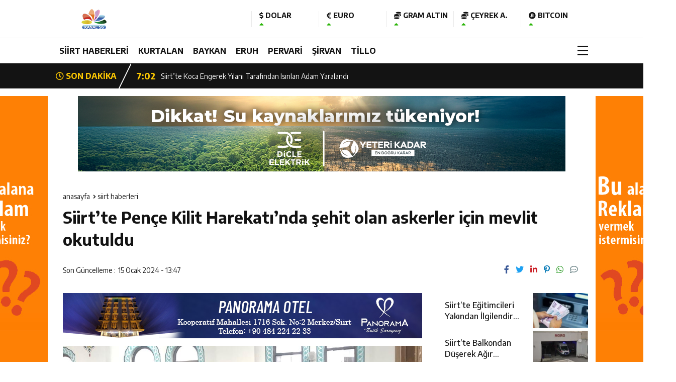

--- FILE ---
content_type: text/html; charset=UTF-8
request_url: https://kanal56.net/siirtte-pence-kilit-harekatinda-sehit-olan-askerler-icin-mevlit-okutuldu/
body_size: 17932
content:
<!DOCTYPE html>
<html lang="tr">
<head>
<meta charset="utf-8">

<meta name="viewport" content="width=device-width, initial-scale=1.0, maximum-scale=1.0, user-scalable=0" />
<link rel="shortcut icon" href="https://kanal56.net/wp-content/themes/Yeni-WinRAR-ZIP-arsivi/images/favicon.ico" />

<link rel="stylesheet" type="text/css" href="https://kanal56.net/wp-content/themes/Yeni-WinRAR-ZIP-arsivi/style.css"/>
<link rel="stylesheet" type="text/css" href="https://kanal56.net/wp-content/themes/Yeni-WinRAR-ZIP-arsivi/css/fontawesome.css"/>
<link rel="stylesheet" type="text/css" href="https://kanal56.net/wp-content/themes/Yeni-WinRAR-ZIP-arsivi/css/swiper.min.css"/>

<script src="https://kanal56.net/wp-content/themes/Yeni-WinRAR-ZIP-arsivi/js/jquery-3.5.1.min.js"></script>
<script src="https://kanal56.net/wp-content/themes/Yeni-WinRAR-ZIP-arsivi/js/swiper.min.js"></script>

<link rel="preconnect" href="https://fonts.googleapis.com">
<link rel="preconnect" href="https://fonts.gstatic.com" crossorigin>
<link href="https://fonts.googleapis.com/css2?family=Encode+Sans:wght@300;400;500;700&display=swap" rel="stylesheet"/>

<!-- Google tag (gtag.js) -->
<script async src="https://www.googletagmanager.com/gtag/js?id=G-89MEP7FX7Z"></script>
<script>
  window.dataLayer = window.dataLayer || [];
  function gtag(){dataLayer.push(arguments);}
  gtag('js', new Date());

  gtag('config', 'G-89MEP7FX7Z');
</script>


<meta name='robots' content='index, follow, max-image-preview:large, max-snippet:-1, max-video-preview:-1' />

	<!-- This site is optimized with the Yoast SEO plugin v26.7 - https://yoast.com/wordpress/plugins/seo/ -->
	<title>Siirt’te Pençe Kilit Harekatı&#039;nda şehit olan askerler için mevlit okutuldu - Kanal 56 TV</title>
	<link rel="canonical" href="https://kanal56.net/siirtte-pence-kilit-harekatinda-sehit-olan-askerler-icin-mevlit-okutuldu/" />
	<meta property="og:locale" content="tr_TR" />
	<meta property="og:type" content="article" />
	<meta property="og:title" content="Siirt’te Pençe Kilit Harekatı&#039;nda şehit olan askerler için mevlit okutuldu - Kanal 56 TV" />
	<meta property="og:description" content="Siirt’te Anadolu Güvenlik Korucuları Federasyonu tarafından Hacı Fethi Serin Cami&#8217;de Pençe Kilit Harekatında şehit düşen Mehmetçikler için düzenlenen mevlit programında, Kur&#8217;an-ı Kerim okundu, şehitler için dua edildi. Mevlidi Şerif öncesi 15 Temmuz Demokrasi meydanına açıklama yapan Anadolu Güvenlik Korucuları Federasyonu Başkanı İsmail Şehitoğlu “Milletimizin başı sağ olsun. Pençe-Kilit Harekatı bölgesinde şehit düşen vatan evlatlarının ailelerine selam [&hellip;]" />
	<meta property="og:url" content="https://kanal56.net/siirtte-pence-kilit-harekatinda-sehit-olan-askerler-icin-mevlit-okutuldu/" />
	<meta property="og:site_name" content="Kanal 56 TV" />
	<meta property="article:published_time" content="2024-01-15T13:47:18+00:00" />
	<meta property="article:modified_time" content="2024-01-15T16:10:19+00:00" />
	<meta property="og:image" content="https://kanal56.net/wp-content/uploads/2024/01/2d9e51ce-335d-40fe-86bf-c4e40047683a.jpeg" />
	<meta property="og:image:width" content="1024" />
	<meta property="og:image:height" content="768" />
	<meta property="og:image:type" content="image/jpeg" />
	<meta name="author" content="yonetici" />
	<meta name="twitter:card" content="summary_large_image" />
	<meta name="twitter:creator" content="@kanal_56" />
	<meta name="twitter:site" content="@kanal_56" />
	<meta name="twitter:label1" content="Yazan:" />
	<meta name="twitter:data1" content="yonetici" />
	<meta name="twitter:label2" content="Tahmini okuma süresi" />
	<meta name="twitter:data2" content="3 dakika" />
	<script type="application/ld+json" class="yoast-schema-graph">{"@context":"https://schema.org","@graph":[{"@type":"Article","@id":"https://kanal56.net/siirtte-pence-kilit-harekatinda-sehit-olan-askerler-icin-mevlit-okutuldu/#article","isPartOf":{"@id":"https://kanal56.net/siirtte-pence-kilit-harekatinda-sehit-olan-askerler-icin-mevlit-okutuldu/"},"author":{"name":"yonetici","@id":"https://kanal56.net/#/schema/person/ffe370bfe77be5677e6ebfc2c55fce89"},"headline":"Siirt’te Pençe Kilit Harekatı&#8217;nda şehit olan askerler için mevlit okutuldu","datePublished":"2024-01-15T13:47:18+00:00","dateModified":"2024-01-15T16:10:19+00:00","mainEntityOfPage":{"@id":"https://kanal56.net/siirtte-pence-kilit-harekatinda-sehit-olan-askerler-icin-mevlit-okutuldu/"},"wordCount":590,"commentCount":0,"publisher":{"@id":"https://kanal56.net/#organization"},"image":{"@id":"https://kanal56.net/siirtte-pence-kilit-harekatinda-sehit-olan-askerler-icin-mevlit-okutuldu/#primaryimage"},"thumbnailUrl":"https://kanal56.net/wp-content/uploads/2024/01/2d9e51ce-335d-40fe-86bf-c4e40047683a.jpeg","articleSection":["SİİRT HABERLERİ"],"inLanguage":"tr","potentialAction":[{"@type":"CommentAction","name":"Comment","target":["https://kanal56.net/siirtte-pence-kilit-harekatinda-sehit-olan-askerler-icin-mevlit-okutuldu/#respond"]}]},{"@type":"WebPage","@id":"https://kanal56.net/siirtte-pence-kilit-harekatinda-sehit-olan-askerler-icin-mevlit-okutuldu/","url":"https://kanal56.net/siirtte-pence-kilit-harekatinda-sehit-olan-askerler-icin-mevlit-okutuldu/","name":"Siirt’te Pençe Kilit Harekatı'nda şehit olan askerler için mevlit okutuldu - Kanal 56 TV","isPartOf":{"@id":"https://kanal56.net/#website"},"primaryImageOfPage":{"@id":"https://kanal56.net/siirtte-pence-kilit-harekatinda-sehit-olan-askerler-icin-mevlit-okutuldu/#primaryimage"},"image":{"@id":"https://kanal56.net/siirtte-pence-kilit-harekatinda-sehit-olan-askerler-icin-mevlit-okutuldu/#primaryimage"},"thumbnailUrl":"https://kanal56.net/wp-content/uploads/2024/01/2d9e51ce-335d-40fe-86bf-c4e40047683a.jpeg","datePublished":"2024-01-15T13:47:18+00:00","dateModified":"2024-01-15T16:10:19+00:00","breadcrumb":{"@id":"https://kanal56.net/siirtte-pence-kilit-harekatinda-sehit-olan-askerler-icin-mevlit-okutuldu/#breadcrumb"},"inLanguage":"tr","potentialAction":[{"@type":"ReadAction","target":["https://kanal56.net/siirtte-pence-kilit-harekatinda-sehit-olan-askerler-icin-mevlit-okutuldu/"]}]},{"@type":"ImageObject","inLanguage":"tr","@id":"https://kanal56.net/siirtte-pence-kilit-harekatinda-sehit-olan-askerler-icin-mevlit-okutuldu/#primaryimage","url":"https://kanal56.net/wp-content/uploads/2024/01/2d9e51ce-335d-40fe-86bf-c4e40047683a.jpeg","contentUrl":"https://kanal56.net/wp-content/uploads/2024/01/2d9e51ce-335d-40fe-86bf-c4e40047683a.jpeg","width":1024,"height":768},{"@type":"BreadcrumbList","@id":"https://kanal56.net/siirtte-pence-kilit-harekatinda-sehit-olan-askerler-icin-mevlit-okutuldu/#breadcrumb","itemListElement":[{"@type":"ListItem","position":1,"name":"Anasayfa","item":"https://kanal56.net/"},{"@type":"ListItem","position":2,"name":"Siirt’te Pençe Kilit Harekatı&#8217;nda şehit olan askerler için mevlit okutuldu"}]},{"@type":"WebSite","@id":"https://kanal56.net/#website","url":"https://kanal56.net/","name":"Kanal 56 TV - Siirt'in İlk Haber Kanalı Sondakika Siirt Gelişmeleri","description":"Siirt&#039;in Haber Kanalı","publisher":{"@id":"https://kanal56.net/#organization"},"alternateName":"Kanal 56 TV - Siirt Haberleri ve Sondakika Gelişmeleri","potentialAction":[{"@type":"SearchAction","target":{"@type":"EntryPoint","urlTemplate":"https://kanal56.net/?s={search_term_string}"},"query-input":{"@type":"PropertyValueSpecification","valueRequired":true,"valueName":"search_term_string"}}],"inLanguage":"tr"},{"@type":"Organization","@id":"https://kanal56.net/#organization","name":"Kanal 56 TV - Siirt'in İlk Haber Kanalı Sondakika Siirt Gelişmeleri","alternateName":"Haber 56","url":"https://kanal56.net/","logo":{"@type":"ImageObject","inLanguage":"tr","@id":"https://kanal56.net/#/schema/logo/image/","url":"https://kanal56.net/wp-content/uploads/2023/02/icon-kanal56.webp","contentUrl":"https://kanal56.net/wp-content/uploads/2023/02/icon-kanal56.webp","width":512,"height":512,"caption":"Kanal 56 TV - Siirt'in İlk Haber Kanalı Sondakika Siirt Gelişmeleri"},"image":{"@id":"https://kanal56.net/#/schema/logo/image/"},"sameAs":["https://x.com/kanal_56","https://www.instagram.com/kanal56"]},{"@type":"Person","@id":"https://kanal56.net/#/schema/person/ffe370bfe77be5677e6ebfc2c55fce89","name":"yonetici","image":{"@type":"ImageObject","inLanguage":"tr","@id":"https://kanal56.net/#/schema/person/image/","url":"https://secure.gravatar.com/avatar/6c869c862f981ed0c8bdf85a44078e3f4ead5d53fe8f7e2a052c6038ea16f999?s=96&d=mm&r=g","contentUrl":"https://secure.gravatar.com/avatar/6c869c862f981ed0c8bdf85a44078e3f4ead5d53fe8f7e2a052c6038ea16f999?s=96&d=mm&r=g","caption":"yonetici"},"sameAs":["https://kanal56.net/"],"url":"https://kanal56.net/author/yonetici/"}]}</script>
	<!-- / Yoast SEO plugin. -->


<link rel='dns-prefetch' href='//www.googletagmanager.com' />
<link rel="alternate" type="application/rss+xml" title="Kanal 56 TV &raquo; Siirt’te Pençe Kilit Harekatı&#8217;nda şehit olan askerler için mevlit okutuldu yorum akışı" href="https://kanal56.net/siirtte-pence-kilit-harekatinda-sehit-olan-askerler-icin-mevlit-okutuldu/feed/" />
<link rel="alternate" title="oEmbed (JSON)" type="application/json+oembed" href="https://kanal56.net/wp-json/oembed/1.0/embed?url=https%3A%2F%2Fkanal56.net%2Fsiirtte-pence-kilit-harekatinda-sehit-olan-askerler-icin-mevlit-okutuldu%2F" />
<link rel="alternate" title="oEmbed (XML)" type="text/xml+oembed" href="https://kanal56.net/wp-json/oembed/1.0/embed?url=https%3A%2F%2Fkanal56.net%2Fsiirtte-pence-kilit-harekatinda-sehit-olan-askerler-icin-mevlit-okutuldu%2F&#038;format=xml" />
<style id='wp-img-auto-sizes-contain-inline-css' type='text/css'>
img:is([sizes=auto i],[sizes^="auto," i]){contain-intrinsic-size:3000px 1500px}
/*# sourceURL=wp-img-auto-sizes-contain-inline-css */
</style>
<style id='wp-emoji-styles-inline-css' type='text/css'>

	img.wp-smiley, img.emoji {
		display: inline !important;
		border: none !important;
		box-shadow: none !important;
		height: 1em !important;
		width: 1em !important;
		margin: 0 0.07em !important;
		vertical-align: -0.1em !important;
		background: none !important;
		padding: 0 !important;
	}
/*# sourceURL=wp-emoji-styles-inline-css */
</style>
<link rel='stylesheet' id='wp-block-library-css' href='https://kanal56.net/wp-includes/css/dist/block-library/style.min.css?ver=6.9' type='text/css' media='all' />
<style id='classic-theme-styles-inline-css' type='text/css'>
/*! This file is auto-generated */
.wp-block-button__link{color:#fff;background-color:#32373c;border-radius:9999px;box-shadow:none;text-decoration:none;padding:calc(.667em + 2px) calc(1.333em + 2px);font-size:1.125em}.wp-block-file__button{background:#32373c;color:#fff;text-decoration:none}
/*# sourceURL=/wp-includes/css/classic-themes.min.css */
</style>
<style id='global-styles-inline-css' type='text/css'>
:root{--wp--preset--aspect-ratio--square: 1;--wp--preset--aspect-ratio--4-3: 4/3;--wp--preset--aspect-ratio--3-4: 3/4;--wp--preset--aspect-ratio--3-2: 3/2;--wp--preset--aspect-ratio--2-3: 2/3;--wp--preset--aspect-ratio--16-9: 16/9;--wp--preset--aspect-ratio--9-16: 9/16;--wp--preset--color--black: #000000;--wp--preset--color--cyan-bluish-gray: #abb8c3;--wp--preset--color--white: #ffffff;--wp--preset--color--pale-pink: #f78da7;--wp--preset--color--vivid-red: #cf2e2e;--wp--preset--color--luminous-vivid-orange: #ff6900;--wp--preset--color--luminous-vivid-amber: #fcb900;--wp--preset--color--light-green-cyan: #7bdcb5;--wp--preset--color--vivid-green-cyan: #00d084;--wp--preset--color--pale-cyan-blue: #8ed1fc;--wp--preset--color--vivid-cyan-blue: #0693e3;--wp--preset--color--vivid-purple: #9b51e0;--wp--preset--gradient--vivid-cyan-blue-to-vivid-purple: linear-gradient(135deg,rgb(6,147,227) 0%,rgb(155,81,224) 100%);--wp--preset--gradient--light-green-cyan-to-vivid-green-cyan: linear-gradient(135deg,rgb(122,220,180) 0%,rgb(0,208,130) 100%);--wp--preset--gradient--luminous-vivid-amber-to-luminous-vivid-orange: linear-gradient(135deg,rgb(252,185,0) 0%,rgb(255,105,0) 100%);--wp--preset--gradient--luminous-vivid-orange-to-vivid-red: linear-gradient(135deg,rgb(255,105,0) 0%,rgb(207,46,46) 100%);--wp--preset--gradient--very-light-gray-to-cyan-bluish-gray: linear-gradient(135deg,rgb(238,238,238) 0%,rgb(169,184,195) 100%);--wp--preset--gradient--cool-to-warm-spectrum: linear-gradient(135deg,rgb(74,234,220) 0%,rgb(151,120,209) 20%,rgb(207,42,186) 40%,rgb(238,44,130) 60%,rgb(251,105,98) 80%,rgb(254,248,76) 100%);--wp--preset--gradient--blush-light-purple: linear-gradient(135deg,rgb(255,206,236) 0%,rgb(152,150,240) 100%);--wp--preset--gradient--blush-bordeaux: linear-gradient(135deg,rgb(254,205,165) 0%,rgb(254,45,45) 50%,rgb(107,0,62) 100%);--wp--preset--gradient--luminous-dusk: linear-gradient(135deg,rgb(255,203,112) 0%,rgb(199,81,192) 50%,rgb(65,88,208) 100%);--wp--preset--gradient--pale-ocean: linear-gradient(135deg,rgb(255,245,203) 0%,rgb(182,227,212) 50%,rgb(51,167,181) 100%);--wp--preset--gradient--electric-grass: linear-gradient(135deg,rgb(202,248,128) 0%,rgb(113,206,126) 100%);--wp--preset--gradient--midnight: linear-gradient(135deg,rgb(2,3,129) 0%,rgb(40,116,252) 100%);--wp--preset--font-size--small: 13px;--wp--preset--font-size--medium: 20px;--wp--preset--font-size--large: 36px;--wp--preset--font-size--x-large: 42px;--wp--preset--spacing--20: 0.44rem;--wp--preset--spacing--30: 0.67rem;--wp--preset--spacing--40: 1rem;--wp--preset--spacing--50: 1.5rem;--wp--preset--spacing--60: 2.25rem;--wp--preset--spacing--70: 3.38rem;--wp--preset--spacing--80: 5.06rem;--wp--preset--shadow--natural: 6px 6px 9px rgba(0, 0, 0, 0.2);--wp--preset--shadow--deep: 12px 12px 50px rgba(0, 0, 0, 0.4);--wp--preset--shadow--sharp: 6px 6px 0px rgba(0, 0, 0, 0.2);--wp--preset--shadow--outlined: 6px 6px 0px -3px rgb(255, 255, 255), 6px 6px rgb(0, 0, 0);--wp--preset--shadow--crisp: 6px 6px 0px rgb(0, 0, 0);}:where(.is-layout-flex){gap: 0.5em;}:where(.is-layout-grid){gap: 0.5em;}body .is-layout-flex{display: flex;}.is-layout-flex{flex-wrap: wrap;align-items: center;}.is-layout-flex > :is(*, div){margin: 0;}body .is-layout-grid{display: grid;}.is-layout-grid > :is(*, div){margin: 0;}:where(.wp-block-columns.is-layout-flex){gap: 2em;}:where(.wp-block-columns.is-layout-grid){gap: 2em;}:where(.wp-block-post-template.is-layout-flex){gap: 1.25em;}:where(.wp-block-post-template.is-layout-grid){gap: 1.25em;}.has-black-color{color: var(--wp--preset--color--black) !important;}.has-cyan-bluish-gray-color{color: var(--wp--preset--color--cyan-bluish-gray) !important;}.has-white-color{color: var(--wp--preset--color--white) !important;}.has-pale-pink-color{color: var(--wp--preset--color--pale-pink) !important;}.has-vivid-red-color{color: var(--wp--preset--color--vivid-red) !important;}.has-luminous-vivid-orange-color{color: var(--wp--preset--color--luminous-vivid-orange) !important;}.has-luminous-vivid-amber-color{color: var(--wp--preset--color--luminous-vivid-amber) !important;}.has-light-green-cyan-color{color: var(--wp--preset--color--light-green-cyan) !important;}.has-vivid-green-cyan-color{color: var(--wp--preset--color--vivid-green-cyan) !important;}.has-pale-cyan-blue-color{color: var(--wp--preset--color--pale-cyan-blue) !important;}.has-vivid-cyan-blue-color{color: var(--wp--preset--color--vivid-cyan-blue) !important;}.has-vivid-purple-color{color: var(--wp--preset--color--vivid-purple) !important;}.has-black-background-color{background-color: var(--wp--preset--color--black) !important;}.has-cyan-bluish-gray-background-color{background-color: var(--wp--preset--color--cyan-bluish-gray) !important;}.has-white-background-color{background-color: var(--wp--preset--color--white) !important;}.has-pale-pink-background-color{background-color: var(--wp--preset--color--pale-pink) !important;}.has-vivid-red-background-color{background-color: var(--wp--preset--color--vivid-red) !important;}.has-luminous-vivid-orange-background-color{background-color: var(--wp--preset--color--luminous-vivid-orange) !important;}.has-luminous-vivid-amber-background-color{background-color: var(--wp--preset--color--luminous-vivid-amber) !important;}.has-light-green-cyan-background-color{background-color: var(--wp--preset--color--light-green-cyan) !important;}.has-vivid-green-cyan-background-color{background-color: var(--wp--preset--color--vivid-green-cyan) !important;}.has-pale-cyan-blue-background-color{background-color: var(--wp--preset--color--pale-cyan-blue) !important;}.has-vivid-cyan-blue-background-color{background-color: var(--wp--preset--color--vivid-cyan-blue) !important;}.has-vivid-purple-background-color{background-color: var(--wp--preset--color--vivid-purple) !important;}.has-black-border-color{border-color: var(--wp--preset--color--black) !important;}.has-cyan-bluish-gray-border-color{border-color: var(--wp--preset--color--cyan-bluish-gray) !important;}.has-white-border-color{border-color: var(--wp--preset--color--white) !important;}.has-pale-pink-border-color{border-color: var(--wp--preset--color--pale-pink) !important;}.has-vivid-red-border-color{border-color: var(--wp--preset--color--vivid-red) !important;}.has-luminous-vivid-orange-border-color{border-color: var(--wp--preset--color--luminous-vivid-orange) !important;}.has-luminous-vivid-amber-border-color{border-color: var(--wp--preset--color--luminous-vivid-amber) !important;}.has-light-green-cyan-border-color{border-color: var(--wp--preset--color--light-green-cyan) !important;}.has-vivid-green-cyan-border-color{border-color: var(--wp--preset--color--vivid-green-cyan) !important;}.has-pale-cyan-blue-border-color{border-color: var(--wp--preset--color--pale-cyan-blue) !important;}.has-vivid-cyan-blue-border-color{border-color: var(--wp--preset--color--vivid-cyan-blue) !important;}.has-vivid-purple-border-color{border-color: var(--wp--preset--color--vivid-purple) !important;}.has-vivid-cyan-blue-to-vivid-purple-gradient-background{background: var(--wp--preset--gradient--vivid-cyan-blue-to-vivid-purple) !important;}.has-light-green-cyan-to-vivid-green-cyan-gradient-background{background: var(--wp--preset--gradient--light-green-cyan-to-vivid-green-cyan) !important;}.has-luminous-vivid-amber-to-luminous-vivid-orange-gradient-background{background: var(--wp--preset--gradient--luminous-vivid-amber-to-luminous-vivid-orange) !important;}.has-luminous-vivid-orange-to-vivid-red-gradient-background{background: var(--wp--preset--gradient--luminous-vivid-orange-to-vivid-red) !important;}.has-very-light-gray-to-cyan-bluish-gray-gradient-background{background: var(--wp--preset--gradient--very-light-gray-to-cyan-bluish-gray) !important;}.has-cool-to-warm-spectrum-gradient-background{background: var(--wp--preset--gradient--cool-to-warm-spectrum) !important;}.has-blush-light-purple-gradient-background{background: var(--wp--preset--gradient--blush-light-purple) !important;}.has-blush-bordeaux-gradient-background{background: var(--wp--preset--gradient--blush-bordeaux) !important;}.has-luminous-dusk-gradient-background{background: var(--wp--preset--gradient--luminous-dusk) !important;}.has-pale-ocean-gradient-background{background: var(--wp--preset--gradient--pale-ocean) !important;}.has-electric-grass-gradient-background{background: var(--wp--preset--gradient--electric-grass) !important;}.has-midnight-gradient-background{background: var(--wp--preset--gradient--midnight) !important;}.has-small-font-size{font-size: var(--wp--preset--font-size--small) !important;}.has-medium-font-size{font-size: var(--wp--preset--font-size--medium) !important;}.has-large-font-size{font-size: var(--wp--preset--font-size--large) !important;}.has-x-large-font-size{font-size: var(--wp--preset--font-size--x-large) !important;}
:where(.wp-block-post-template.is-layout-flex){gap: 1.25em;}:where(.wp-block-post-template.is-layout-grid){gap: 1.25em;}
:where(.wp-block-term-template.is-layout-flex){gap: 1.25em;}:where(.wp-block-term-template.is-layout-grid){gap: 1.25em;}
:where(.wp-block-columns.is-layout-flex){gap: 2em;}:where(.wp-block-columns.is-layout-grid){gap: 2em;}
:root :where(.wp-block-pullquote){font-size: 1.5em;line-height: 1.6;}
/*# sourceURL=global-styles-inline-css */
</style>
<link rel='stylesheet' id='wp-polls-css' href='https://kanal56.net/wp-content/plugins/wp-polls/polls-css.css?ver=2.77.3' type='text/css' media='all' />
<style id='wp-polls-inline-css' type='text/css'>
.wp-polls .pollbar {
	margin: 1px;
	font-size: 6px;
	line-height: 8px;
	height: 8px;
	background-image: url('https://kanal56.net/wp-content/plugins/wp-polls/images/default/pollbg.gif');
	border: 1px solid #c8c8c8;
}

/*# sourceURL=wp-polls-inline-css */
</style>
<link rel='stylesheet' id='ppress-frontend-css' href='https://kanal56.net/wp-content/plugins/wp-user-avatar/assets/css/frontend.min.css?ver=4.16.8' type='text/css' media='all' />
<link rel='stylesheet' id='ppress-flatpickr-css' href='https://kanal56.net/wp-content/plugins/wp-user-avatar/assets/flatpickr/flatpickr.min.css?ver=4.16.8' type='text/css' media='all' />
<link rel='stylesheet' id='ppress-select2-css' href='https://kanal56.net/wp-content/plugins/wp-user-avatar/assets/select2/select2.min.css?ver=6.9' type='text/css' media='all' />
<script type="text/javascript" src="https://kanal56.net/wp-includes/js/jquery/jquery.min.js?ver=3.7.1" id="jquery-core-js"></script>
<script type="text/javascript" src="https://kanal56.net/wp-includes/js/jquery/jquery-migrate.min.js?ver=3.4.1" id="jquery-migrate-js"></script>
<script type="text/javascript" src="https://kanal56.net/wp-content/plugins/wp-user-avatar/assets/flatpickr/flatpickr.min.js?ver=4.16.8" id="ppress-flatpickr-js"></script>
<script type="text/javascript" src="https://kanal56.net/wp-content/plugins/wp-user-avatar/assets/select2/select2.min.js?ver=4.16.8" id="ppress-select2-js"></script>
<link rel="https://api.w.org/" href="https://kanal56.net/wp-json/" /><link rel="alternate" title="JSON" type="application/json" href="https://kanal56.net/wp-json/wp/v2/posts/91012" /><link rel="EditURI" type="application/rsd+xml" title="RSD" href="https://kanal56.net/xmlrpc.php?rsd" />
<meta name="generator" content="WordPress 6.9" />
<link rel='shortlink' href='https://kanal56.net/?p=91012' />
<meta name="generator" content="Site Kit by Google 1.168.0" /><meta name="generator" content="Elementor 3.34.1; features: additional_custom_breakpoints; settings: css_print_method-external, google_font-enabled, font_display-swap">
			<style>
				.e-con.e-parent:nth-of-type(n+4):not(.e-lazyloaded):not(.e-no-lazyload),
				.e-con.e-parent:nth-of-type(n+4):not(.e-lazyloaded):not(.e-no-lazyload) * {
					background-image: none !important;
				}
				@media screen and (max-height: 1024px) {
					.e-con.e-parent:nth-of-type(n+3):not(.e-lazyloaded):not(.e-no-lazyload),
					.e-con.e-parent:nth-of-type(n+3):not(.e-lazyloaded):not(.e-no-lazyload) * {
						background-image: none !important;
					}
				}
				@media screen and (max-height: 640px) {
					.e-con.e-parent:nth-of-type(n+2):not(.e-lazyloaded):not(.e-no-lazyload),
					.e-con.e-parent:nth-of-type(n+2):not(.e-lazyloaded):not(.e-no-lazyload) * {
						background-image: none !important;
					}
				}
			</style>
			<link rel="icon" href="https://kanal56.net/wp-content/uploads/2023/02/cropped-icon-kanal56-32x32.webp" sizes="32x32" />
<link rel="icon" href="https://kanal56.net/wp-content/uploads/2023/02/cropped-icon-kanal56-192x192.webp" sizes="192x192" />
<link rel="apple-touch-icon" href="https://kanal56.net/wp-content/uploads/2023/02/cropped-icon-kanal56-180x180.webp" />
<meta name="msapplication-TileImage" content="https://kanal56.net/wp-content/uploads/2023/02/cropped-icon-kanal56-270x270.webp" />

<meta property="og:url" content="https://kanal56.net/siirtte-pence-kilit-harekatinda-sehit-olan-askerler-icin-mevlit-okutuldu/" />
<meta property="og:title" content="Siirt’te Pençe Kilit Harekatı&#8217;nda şehit olan askerler için mevlit okutuldu" />
<meta property="og:description" content="Siirt’te Anadolu Güvenlik Korucuları Federasyonu tarafından Hacı Fethi Serin Cami&#8217;de Pençe Kilit Harekatında şehit düşen Mehmetçikler için düzenlenen mevlit programında, Kur&#8217;an-ı Kerim okundu, şehitler için dua edildi. Mevlidi Şerif öncesi 15 Temmuz Demokrasi meydanına açıklama yapan Anadolu Güvenlik Korucuları Federasyonu Başkanı İsmail Şehitoğlu “Milletimizin başı sağ olsun. Pençe-Kilit Harekatı bölgesinde şehit düşen vatan evlatlarının ailelerine selam [&hellip;]" />
<meta property="og:image:type" content="image/jpeg" />
<meta property="og:image" content="https://kanal56.net/wp-content/uploads/2024/01/2d9e51ce-335d-40fe-86bf-c4e40047683a.jpeg" />
<meta property="og:image:secure_url" content="https://kanal56.net/wp-content/uploads/2024/01/2d9e51ce-335d-40fe-86bf-c4e40047683a.jpeg" />
<meta property="og:image:width" content="760" />
<meta property="og:image:height" content="405" />
<meta property="og:image:alt" content="Siirt’te Pençe Kilit Harekatı&#8217;nda şehit olan askerler için mevlit okutuldu" />
<meta name="twitter:card" content="summary_large_image" />
<meta name="twitter:title" content="Siirt’te Pençe Kilit Harekatı&#8217;nda şehit olan askerler için mevlit okutuldu" />
<meta name="twitter:description" content="Siirt’te Anadolu Güvenlik Korucuları Federasyonu tarafından Hacı Fethi Serin Cami&#8217;de Pençe Kilit Harekatında şehit düşen Mehmetçikler için düzenlenen mevlit programında, Kur&#8217;an-ı Kerim okundu, şehitler için dua edildi. Mevlidi Şerif öncesi 15 Temmuz Demokrasi meydanına açıklama yapan Anadolu Güvenlik Korucuları Federasyonu Başkanı İsmail Şehitoğlu “Milletimizin başı sağ olsun. Pençe-Kilit Harekatı bölgesinde şehit düşen vatan evlatlarının ailelerine selam [&hellip;]" />
<meta name="twitter:url" content="https://kanal56.net/siirtte-pence-kilit-harekatinda-sehit-olan-askerler-icin-mevlit-okutuldu/" />
<meta name="twitter:image" content="https://kanal56.net/wp-content/uploads/2024/01/2d9e51ce-335d-40fe-86bf-c4e40047683a.jpeg" />

<script>var varsayilanSehir = "siirt";</script>
</head>
<body>


<div class="reklamCerceve">
<div id="sagdasabit"><img src="https://kanal56.net/wp-content/uploads/2023/02/bu-alana-reklam-verebilirsiniz.jpg" alt="reklam" width="160" height="600" /></div>
<div id="soldasabit"><img src="https://kanal56.net/wp-content/uploads/2023/02/bu-alana-reklam-verebilirsiniz.jpg" alt="reklam" width="160" height="600" /></div>
</div>

<header>

<div class="logoAlani">
<div class="siteyiOrtala">

<div class="logoSolu">
<div class="mobilll-menu">
<input id="mobilll__toggle" type="checkbox" />
<label class="mobilll__btn" for="mobilll__toggle">
<span></span>
</label>
<ul class="mobilll__box">
<div class="scrollbar" id="style-1">
<div class="force-overflow">

<div class="menuMobill">
<strong>KATEGORİLER</strong>
<div class="menu-footer-kategori-container"><ul><li id="menu-item-81374" class="menu-item menu-item-type-taxonomy menu-item-object-category current-post-ancestor current-menu-parent current-post-parent menu-item-81374"><a href="https://kanal56.net/category/siirt-haberleri/">SİİRT HABERLERİ</a></li>
<li id="menu-item-81377" class="menu-item menu-item-type-taxonomy menu-item-object-category menu-item-81377"><a href="https://kanal56.net/category/kurtalan-haberleri/">KURTALAN</a></li>
<li id="menu-item-81375" class="menu-item menu-item-type-taxonomy menu-item-object-category menu-item-81375"><a href="https://kanal56.net/category/baykan-haberleri/">BAYKAN</a></li>
<li id="menu-item-81376" class="menu-item menu-item-type-taxonomy menu-item-object-category menu-item-81376"><a href="https://kanal56.net/category/eruh-haberleri/">ERUH</a></li>
<li id="menu-item-81378" class="menu-item menu-item-type-taxonomy menu-item-object-category menu-item-81378"><a href="https://kanal56.net/category/pervari-haberleri/">PERVARİ</a></li>
<li id="menu-item-81379" class="menu-item menu-item-type-taxonomy menu-item-object-category menu-item-81379"><a href="https://kanal56.net/category/sirvan-haberleri/">ŞİRVAN</a></li>
<li id="menu-item-81380" class="menu-item menu-item-type-taxonomy menu-item-object-category menu-item-81380"><a href="https://kanal56.net/category/tillo-haberleri/">TİLLO</a></li>
</ul></div></div>

</div>
</div>
</ul>
</div>
</div>

<div class="logo">
<a href="https://kanal56.net" title="Siirt’te Pençe Kilit Harekatı&#039;nda şehit olan askerler için mevlit okutuldu - Kanal 56 TVKanal 56 TV">
<img src="https://kanal56.net/wp-content/uploads/2023/02/siirt-kanal-56-tv.png" title="Siirt’te Pençe Kilit Harekatı&#039;nda şehit olan askerler için mevlit okutuldu - Kanal 56 TVKanal 56 TV" width="153" height="45"/>
</a>
</div>

<div class="logoSagi">
<a href="#search" title="Arama Yap"><i class="fa fa-search"></i></a>
</div>

<div id="search">
<span class="close"><i class="fas fa-times"></i></span>
<form role="search" id="searchform" action="https://kanal56.net/" method="get">
<input value="" name="s" type="text" placeholder="haber ara..."/>
</form>
</div>


<div class="logoYani">
<div class="anaFinansBilgi">

<div class="anaFinansIc">
<strong><i class="fas fa-dollar-sign"></i> DOLAR</strong>
<span><i class="fas fa-caret-up"></i></span>
<font class="up"></font>
<font> </font>
</div>

<div class="anaFinansIc">
<strong><i class="fas fa-euro-sign"></i> EURO</strong>
<span><i class="fas fa-caret-up"></i></span>
<font class="up"></font>
<font> </font>
</div>

<div class="anaFinansIc">
<strong><i class="fas fa-coins"></i> GRAM ALTIN</strong>
<span><i class="fas fa-caret-up"></i></span>
<font class="up"></font>
<font> </font>
</div>

<div class="anaFinansIc">
<strong><i class="fas fa-coins"></i> ÇEYREK A.</strong>
<span><i class="fas fa-caret-up"></i></span>
<font class="up"></font>
<font> </font>
</div>

<div class="anaFinansIc">
<strong><i class="fab fa-bitcoin"></i> BITCOIN</strong>
<span><i class="fas fa-caret-up"></i></span>
<font class="up"></font>
<font> </font>
</div>

</div>
</div>

</div>
</div>

<nav class="headerMenu">
<div class="siteyiOrtala">

<div class="menu-footer-kategori-container"><ul class="ulMenu"><li class="menu-item menu-item-type-taxonomy menu-item-object-category current-post-ancestor current-menu-parent current-post-parent menu-item-81374"><a href="https://kanal56.net/category/siirt-haberleri/">SİİRT HABERLERİ</a></li>
<li class="menu-item menu-item-type-taxonomy menu-item-object-category menu-item-81377"><a href="https://kanal56.net/category/kurtalan-haberleri/">KURTALAN</a></li>
<li class="menu-item menu-item-type-taxonomy menu-item-object-category menu-item-81375"><a href="https://kanal56.net/category/baykan-haberleri/">BAYKAN</a></li>
<li class="menu-item menu-item-type-taxonomy menu-item-object-category menu-item-81376"><a href="https://kanal56.net/category/eruh-haberleri/">ERUH</a></li>
<li class="menu-item menu-item-type-taxonomy menu-item-object-category menu-item-81378"><a href="https://kanal56.net/category/pervari-haberleri/">PERVARİ</a></li>
<li class="menu-item menu-item-type-taxonomy menu-item-object-category menu-item-81379"><a href="https://kanal56.net/category/sirvan-haberleri/">ŞİRVAN</a></li>
<li class="menu-item menu-item-type-taxonomy menu-item-object-category menu-item-81380"><a href="https://kanal56.net/category/tillo-haberleri/">TİLLO</a></li>
</ul></div>
<div class="menuEk">
<div class="araclar-menu">
<input id="araclar__toggle" type="checkbox" />
<label class="araclar__btn" for="araclar__toggle">
<span></span>
</label>
<ul class="araclar__box">
<div class="scrollbar" id="style-1">
<div class="force-overflow">
<form method="get" id="searchform" class="aramayap cf acilirArama" action="https://kanal56.net/">
<input type="text" value="" placeholder="haber ara..." name="s" id="s">
<button type="submit" class="s"><i class="fas fa-search"></i></button>
</form>
<div class="temizle"></div>
<li>
<a href="/nobetci-eczaneler" title="NÖBETÇİ ECZANELER">
<i class="fas fa-prescription-bottle-alt"></i>
<span>NÖBETÇİ ECZANELER</span>
</a>
</li>
<li>
<a href="/haber-gonder" title="HABER GÖNDER">
<i class="fas fa-share-square"></i>
<span>HABER GÖNDER</span>
</a>
</li>
<li>
<a href="/firma-rehberi" title="FİRMA REHBERİ">
<i class="far fa-building"></i>
<span>FİRMA REHBERİ</span>
</a>
</li>
<li>
<a href="/hava-durumu" title="HAVA DURUMU">
<i class="fas fa-cloud-sun"></i>
<span>HAVA DURUMU</span>
</a>
</li>
<li>
<a href="/namaz-vakitleri" title="NAMAZ VAKİTLERİ">
<i class="fas fa-mosque"></i>
<span>NAMAZ VAKİTLERİ</span>
</a>
</li>
<li>
<a href="/yazarlar" title="KÖŞE YAZARLARI">
<i class="fas fa-pencil-alt"></i>
<span>KÖŞE YAZARLARI</span>
</a>
</li>
<li>
<a href="/iletisim" title="BİZE ULAŞIN">
<i class="fas fa-envelope-open"></i>
<span>BİZE ULAŞIN</span>
</a>
</li>
</div>
</div>
</ul>
</div>
</div>

</div>
</nav>

</header>
<div class="temizle"></div>

<div class="sonDakika">
<div class="siteyiOrtala">
<div class="sonBaslik"><i class="far fa-clock"></i> SON DAKİKA</div>
<div class="sonDakikaIcerik">
<div class="swiper-wrapper">

<div class="swiper-slide">
<a href="https://kanal56.net/siirtte-koca-engerek-yilani-tarafindan-isirilan-adam-yaralandi/" title="Siirt’te Koca Engerek Yılanı Tarafından Isırılan Adam Yaralandı">
<time>7:02</time>
<span>Siirt’te Koca Engerek Yılanı Tarafından Isırılan Adam Yaralandı</span>
</a>
</div>
<div class="swiper-slide">
<a href="https://kanal56.net/27-yasinda-canina-kiydi/" title="27 Yaşında Canına Kıydı">
<time>11:12</time>
<span>27 Yaşında Canına Kıydı</span>
</a>
</div>
<div class="swiper-slide">
<a href="https://kanal56.net/siirt-universitesinde-istihdam-edilecek-160-isci-alimi-kura-sonuclari-aciklandi/" title="Siirt Üniversitesi&#8217;nde İstihdam Edilecek 160 İşçi Alımı Kura Sonuçları Açıklandı">
<time>5:14</time>
<span>Siirt Üniversitesi&#8217;nde İstihdam Edilecek 160 İşçi Alımı Kura Sonuçları Açıklandı</span>
</a>
</div>
<div class="swiper-slide">
<a href="https://kanal56.net/kurtalanda-ekin-tarlalari-yandi-iki-bin-donum-bugday-kul-oldu/" title="Kurtalan&#8217;da Ekin Tarlaları Yandı! İki Bin Dönüm Buğday Kül Oldu">
<time>15:58</time>
<span>Kurtalan&#8217;da Ekin Tarlaları Yandı! İki Bin Dönüm Buğday Kül Oldu</span>
</a>
</div>
<div class="swiper-slide">
<a href="https://kanal56.net/siirt-sirnak-karayolunda-kar-yagisinda-mahsur-kalan-25-arac-kurtarildi/" title="Siirt-Şırnak Karayolunda Kar Yağışında Mahsur Kalan 25 Araç Kurtarıldı!">
<time>10:45</time>
<span>Siirt-Şırnak Karayolunda Kar Yağışında Mahsur Kalan 25 Araç Kurtarıldı!</span>
</a>
</div>
<div class="swiper-slide">
<a href="https://kanal56.net/siirtli-genc-kiz-11-gundur-kayip/" title="Siirtli Genç Kız 11 Gündür Kayıp!">
<time>18:09</time>
<span>Siirtli Genç Kız 11 Gündür Kayıp!</span>
</a>
</div>
<div class="swiper-slide">
<a href="https://kanal56.net/pence-kilit-harekati-bolgesinden-aci-haber-6-kahraman-asker-sehit-dustu/" title="Pençe-Kilit Harekâtı bölgesinden acı haber: 6 kahraman asker şehit düştü!">
<time>21:26</time>
<span>Pençe-Kilit Harekâtı bölgesinden acı haber: 6 kahraman asker şehit düştü!</span>
</a>
</div>
<div class="swiper-slide">
<a href="https://kanal56.net/doktora-saldirinin-detaylari-belli-oldu-saglik-mudurunden-tepki/" title="Doktora Saldırının Detayları Belli Oldu! Sağlık Müdüründen Tepki">
<time>10:13</time>
<span>Doktora Saldırının Detayları Belli Oldu! Sağlık Müdüründen Tepki</span>
</a>
</div>
<div class="swiper-slide">
<a href="https://kanal56.net/siirtte-doktora-darp/" title="Siirt&#8217;te Doktora Darp!">
<time>8:58</time>
<span>Siirt&#8217;te Doktora Darp!</span>
</a>
</div>
<div class="swiper-slide">
<a href="https://kanal56.net/vali-dr-kemal-kizilkayanin-10-aralik-dunya-insan-haklari-gunu-kutlama-mesaji/" title="Vali Dr. Kemal Kızılkaya’nın &#8220;10 Aralık Dünya İnsan Hakları Günü&#8221; Kutlama Mesajı!">
<time>16:17</time>
<span>Vali Dr. Kemal Kızılkaya’nın &#8220;10 Aralık Dünya İnsan Hakları Günü&#8221; Kutlama Mesajı!</span>
</a>
</div>

</div>
</div>


</div>
</div>
<div class="temizle"></div>

<div class="siteyiOrtala">
<div class="reklamKodu">
<a href="https://kanal56.net" target="_blank" rel="noopener">
  <img src="https://kanal56.net/wp-content/uploads/2025/09/970_150.jpg" 
       alt="Reklam" 
       style="max-width:100%; height:auto; display:block; margin:0 auto;">
</a>

<!--
<a href="https://kanal56.net/haber-56-gazetesi">
  <img src="https://kanal56.net/wp-content/uploads/2023/03/haber56-gazetesi-banner.jpg">
</a>
--></div>
</div>
<div class="temizle"></div>
<style>
.haberDetay article {
margin: 0px 0px 0px 0px;
}
.altSayfalar .siteSol,
.altSayfalar .siteSag {
margin-top: 0px;
}
@media screen and (max-width: 980px) {
.altSayfalar .siteSag {
margin-top: 15px;
}
}
</style>

<div class="siteyiOrtala">
<div class="altSayfalar">

<div class="single2">

<div class="siteHaritasi">
<ul id="breadcrumbs" class="breadcrumbs"><li class="item-home"><a class="bread-link bread-home" href="https://kanal56.net" title="Anasayfa">Anasayfa</a></li><li class="item-cat"><a href="https://kanal56.net/category/siirt-haberleri/">SİİRT HABERLERİ</a></li><li class="item-current item-91012"><strong class="bread-current bread-91012" title="Siirt’te Pençe Kilit Harekatı&#8217;nda şehit olan askerler için mevlit okutuldu">Siirt’te Pençe Kilit Harekatı&#8217;nda şehit olan askerler için mevlit okutuldu</strong></li></ul></div>

<div class="detayBasligi">
<h1>Siirt’te Pençe Kilit Harekatı&#8217;nda şehit olan askerler için mevlit okutuldu</h1>
<h3></h3>
</div>

<div class="tarihSosyal">
<div class="sonGuncelleme">
<span>Son Güncelleme :</span><p>15 Ocak 2024 - 13:47</p>
</div>
<div class="sosyalMedya">
<a target="_blank"322 views href="http://www.facebook.com/share.php?u=https://kanal56.net/siirtte-pence-kilit-harekatinda-sehit-olan-askerler-icin-mevlit-okutuldu/" title="facebook"><i class="fab fa-facebook-f"></i></a>
<a target="_blank" href="http://twitter.com/intent/tweet?text=Siirt’te Pençe Kilit Harekatı&#8217;nda şehit olan askerler için mevlit okutuldu&url=https://kanal56.net/siirtte-pence-kilit-harekatinda-sehit-olan-askerler-icin-mevlit-okutuldu/" title="twitter"><i class="fab fa-twitter"></i></a>
<a target="_blank" href="http://www.linkedin.com/shareArticle?mini=true&url=https://kanal56.net/siirtte-pence-kilit-harekatinda-sehit-olan-askerler-icin-mevlit-okutuldu/" title="linkedin"><i class="fab fa-linkedin-in"></i></a>
<a target="_blank" href="http://pinterest.com/pin/create/button/?url=https://kanal56.net/siirtte-pence-kilit-harekatinda-sehit-olan-askerler-icin-mevlit-okutuldu/&media=https://kanal56.net/wp-content/uploads/2024/01/2d9e51ce-335d-40fe-86bf-c4e40047683a.jpeg&description=Siirt’te Pençe Kilit Harekatı&#8217;nda şehit olan askerler için mevlit okutuldu" title="pinterest"><i class="fab fa-pinterest-p"></i></a>
<a target="_blank" href="https://wa.me/?text=https://kanal56.net/siirtte-pence-kilit-harekatinda-sehit-olan-askerler-icin-mevlit-okutuldu/" data-action="share/whatsapp/share"><i class="fab fa-whatsapp"></i></a>
<a href="https://kanal56.net/siirtte-pence-kilit-harekatinda-sehit-olan-askerler-icin-mevlit-okutuldu/#respond" title="yorum yaz"><i class="far fa-comment-dots"></i></a>
</div>
</div>

</div>

<div class="siteSol">
<div class="haberDetay">

<div style="margin-top: 0px; margin-bottom: 15px;" class="reklamKodu">
<img src="https://kanal56.net/wp-content/uploads/2025/04/panaorama-reklam.jpg" alt="reklam" width="715" height="90" /></div>
<div class="temizle"></div>

<article>
<figure>
<img src="https://kanal56.net/wp-content/uploads/2024/01/2d9e51ce-335d-40fe-86bf-c4e40047683a.jpeg" alt="Siirt’te Pençe Kilit Harekatı&#8217;nda şehit olan askerler için mevlit okutuldu" width="100%" height="auto"/>
</figure>

<div class="haberinIci">

<div class="konuiciReklam">
<img src="https://kanal56.net/wp-content/uploads/2025/04/panaorama-reklam.jpg" alt="reklam" width="715" height="90" /></div>

<p>Siirt’te Anadolu Güvenlik Korucuları Federasyonu tarafından Hacı Fethi Serin Cami&#8217;de Pençe Kilit Harekatında şehit düşen Mehmetçikler için düzenlenen mevlit programında, Kur&#8217;an-ı Kerim okundu, şehitler için dua edildi.</p>
<p>Mevlidi Şerif öncesi 15 Temmuz Demokrasi meydanına açıklama yapan Anadolu Güvenlik Korucuları Federasyonu Başkanı İsmail Şehitoğlu “Milletimizin başı sağ olsun. Pençe-Kilit Harekatı bölgesinde şehit düşen vatan evlatlarının ailelerine selam olsun. Terör ve şiddet hiçbir zaman hedefine ve amacına ulaşamayacaktır. Aziz milletimizin teröre asla boyun eğmeyeceğini, Türkiye Cumhuriyeti&#8217;nin güvenliği için tehdit oluşturan tüm terör örgütleriyle tavizsiz bir şekilde mücadele edecek güç ve kudrete sahip olduğunu kararlılıkla ilan ediyoruz.<br />
Uluslararası hain şebekeler tarafından desteklenen terör belasını alt edeceğiz. Tek yürek olarak kardeşliğimize kastedenlerin kirli emellerini boşa çıkartacağız. Bizler birlik ve bütünlüğümüze, huzur ve güvenliğimize yönelik bu saldırıları şiddetle kınıyoruz. Bilinmelidir ki tek yürek devletimizin yanında, terörün de sonuna karşısındayız.</p>
<p>Küresel terörle mücadele konusunda bedenini taşın altına koyan tek devlet Büyük Türkiye’dir. Terör örgütlerinin sırtını sıvazlayan, silah ve mühimmat yardımlarıyla terör örgütleriyle stratejik ortaklık kuran, bu şekilde Türkiye’nin yoluna taş koymaya çalışan küresel şer şebekeleri şunu bilsin ki; Başaramayacaksınız!</p>
<p>Demokrasi, hak, özgürlük kılıfı altında ülkemizdeki terör örgütleriyle onların siyasi ve sivil görünümlü uzantılarına sınırsız destek verenler, Ülkemiz içinde terör örgütleriyle ve onların uzantılarıyla aralarına hiçbir mesafe koyamayanlar, Türkiye Cumhuriyeti mahkemelerinin kararlarını hiçe sayıp, terör örgütlerinin propaganda aygıtlarına dönüşen sosyal medya mecraları, Hala PKK’yı aklamaya çalışan STK görünümlü alçaklar, PKK ile aynı açıklamaları yapmaktan utanmayan aynı yalanlara sahip çıkan haysiyetsizler, PKK terör örgütünün bu cinayetlerini kınamayanlar; suça ortaktırlar buradan ilan ediyoruz.</p>
<p>Bizler terör örgütleri ile her koşulda bütün hava şartlarına rağmen mücadelemizi sürdüreceğiz onlar sanmasınlar ki bizden taviz vereceğiz asla terörle mücadelede taviz vermek yok onların inlerine kadar inip onları mağaralarında yok Edip son terörist ölene kadar da bunu sürdüreceğiz ve bunu da çok iyi bilsinler onları nasıl yurt içinde bitirdiysek aynı şekilde yurt dışında bulunan kapmaları olan kandilide, mahmuruda, avaşini de, hakurkuda da yıkacağız aynı şekilde metinayı da yıkacağız aynı şekilde zapı da başlarına yıkacağız ve terör yuvası olan bütün dağları da başlarına yıkacağız Yani şunu net bir şekilde belirtmeliyim ki terörlerin nefes alabildiği bütün alanlarda onların nefeslerini keseceğiz.” Dedi.<br />
Açıklamanın ardından Hacı Fethi Serin Camisinde mevlidi şerif okundu ve dualar edildi. Mevlidi Şerife Vali Dr. Kemal Kızılkaya, Siirt Ak Parti Milletvekili Mervan Gül, asker ve emniyet mensupları ile kalabalık vatandaş topluluğu katıldı.</p>


</div>
</article>


<div class="reklamKodu">
<img src="https://kanal56.net/wp-content/uploads/2023/02/715-90-reklam.jpg" alt="reklam" width="715" height="90" /></div>
<div class="temizle"></div>

<div class="etiketler">
</div>

</div>
<div class="temizle"></div>

<div class="yorumAlani">
<h3>YORUM ALANI</h3>
<div id="respond">
<article class="comment-list">



</article>


<div class="yorumYap">
<strong>
<span class="cancel-comment-reply">
<small><a rel="nofollow" id="cancel-comment-reply-link" href="/siirtte-pence-kilit-harekatinda-sehit-olan-askerler-icin-mevlit-okutuldu/#respond" style="display:none;">Cevabı iptal etmek için tıklayın.</a></small>
</span>
</strong>
<form action="https://kanal56.net/wp-comments-post.php" method="post" id="commentform" class="comment">

<script type="text/javascript">
(function() {
document.write('<label><i class="fa fa-user"></i><input type="text" name="author" id="author" value="" placeholder="ADINIZ SOYADINIZ" tabindex="1"/></label>');
document.write('<label><i class="fas fa-at"></i><input type="text"  name="email" id="email" value="" placeholder="EPOSTA ADRESİNİZ" tabindex="2"/></label>');
})();
</script>

<script type="text/javascript">
(function() {
document.write('<label><i class="fas fa-comment-alt"></i><textarea name="comment" class="comment"  placeholder="YORUMUNUZU BURAYA YAZINIZ" tabindex="3"></textarea></label>');
})();
</script>
<input type='hidden' name='comment_post_ID' value='91012' id='comment_post_ID' />
<input type='hidden' name='comment_parent' id='comment_parent' value='0' />

<button name="submit" type="submit" id="submit" value="">GÖNDER</button>
</form>
<script type="text/javascript">function closeuyari(){$('.yasalUyari').remove();$.ajax();}</script>
<div class="yasalUyari">
<b>YASAL UYARI!</b> Suç teşkil edecek, yasadışı, tehditkar, rahatsız edici, hakaret ve küfür içeren, aşağılayıcı, küçük düşürücü, kaba, pornografik, ahlaka aykırı, kişilik haklarına zarar verici ya da benzeri niteliklerde içeriklerden doğan her türlü mali, hukuki, cezai, idari sorumluluk içeriği gönderen kişiye aittir.
</div>



</div>

</div>
</div>
</div>

<div style="margin-top: 15px;" class="siteSag">

<div style="margin-top: 0px;" class="sagIcerik">
<div class="sagResimli">
<a href="https://kanal56.net/siirtte-egitimcileri-yakindan-ilgilendiren-promosyon-ihalesinde-rakamlar-belli-oldu/" title="Siirt’te Eğitimcileri Yakından İlgilendiren Promosyon İhalesinde Rakamlar Belli Oldu">
<figure>
<img src="https://kanal56.net/wp-content/uploads/2026/01/promosyon-siirt-milli-egitim-175x99.webp" alt="Siirt’te Eğitimcileri Yakından İlgilendiren Promosyon İhalesinde Rakamlar Belli Oldu" width="110" height="70"/>
</figure>
<figcaption><strong>Siirt’te Eğitimcileri Yakından İlgilendiren Promosyon İhalesinde Rakamlar Belli Oldu</strong></figcaption>
</a>
</div>
<div class="sagResimli">
<a href="https://kanal56.net/siirtte-balkondan-duserek-agir-yaralanan-74-yasindaki-kadin-hayatini-kaybetti/" title="Siirt&#8217;te Balkondan Düşerek Ağır Yaralanan 74 Yaşındaki Kadın Hayatını Kaybetti">
<figure>
<img src="https://kanal56.net/wp-content/uploads/2026/01/siirt-te-kadin-hayatini-kaybetti-175x98.webp" alt="Siirt&#8217;te Balkondan Düşerek Ağır Yaralanan 74 Yaşındaki Kadın Hayatını Kaybetti" width="110" height="70"/>
</figure>
<figcaption><strong>Siirt&#8217;te Balkondan Düşerek Ağır Yaralanan 74 Yaşındaki Kadın Hayatını Kaybetti</strong></figcaption>
</a>
</div>
<div class="sagResimli">
<a href="https://kanal56.net/siirtin-yazili-hafizasi-ihtisas-kutuphanesinde-toplaniyor/" title="Siirt’in Yazılı Hafızası İhtisas Kütüphanesinde Toplanıyor">
<figure>
<img src="https://kanal56.net/wp-content/uploads/2026/01/SIIRT-IHTISAS-175x95.jpg" alt="Siirt’in Yazılı Hafızası İhtisas Kütüphanesinde Toplanıyor" width="110" height="70"/>
</figure>
<figcaption><strong>Siirt’in Yazılı Hafızası İhtisas Kütüphanesinde Toplanıyor</strong></figcaption>
</a>
</div>
<div class="sagResimli">
<a href="https://kanal56.net/siirtli-av-diyaeddin-temiz-donem-arkadasi-prof-dr-servet-yolbastan-takdire-sayan-fedakarligi-anlatti/" title="Siirtli Av. Diyaeddin Temiz, Dönem Arkadaşı Prof. Dr. Servet Yolbaş&#8217;tan Takdire Şayan Fedakârlığı Anlattı">
<figure>
<img src="https://kanal56.net/wp-content/uploads/2026/01/ab2bc1b1-4cf5-4c69-b0f6-2ea4fde2835a-175x117.jpg" alt="Siirtli Av. Diyaeddin Temiz, Dönem Arkadaşı Prof. Dr. Servet Yolbaş&#8217;tan Takdire Şayan Fedakârlığı Anlattı" width="110" height="70"/>
</figure>
<figcaption><strong>Siirtli Av. Diyaeddin Temiz, Dönem Arkadaşı Prof. Dr. Servet Yolbaş&#8217;tan Takdire Şayan Fedakârlığı Anlattı</strong></figcaption>
</a>
</div>
<div class="sagResimli">
<a href="https://kanal56.net/siirt-egitim-ve-arastirma-hastanesinde-bashekimlik-gorevine-prof-dr-servet-yolbas-getiriliyor/" title="Siirt Eğitim ve Araştırma Hastanesinde Başhekimlik Görevine Prof. Dr. Servet Yolbaş Getiriliyor">
<figure>
<img src="https://kanal56.net/wp-content/uploads/2026/01/siirt-egitim-ve-arastirma-servet-yolbas-175x95.webp" alt="Siirt Eğitim ve Araştırma Hastanesinde Başhekimlik Görevine Prof. Dr. Servet Yolbaş Getiriliyor" width="110" height="70"/>
</figure>
<figcaption><strong>Siirt Eğitim ve Araştırma Hastanesinde Başhekimlik Görevine Prof. Dr. Servet Yolbaş Getiriliyor</strong></figcaption>
</a>
</div>
<div class="sagResimli">
<a href="https://kanal56.net/siirtte-genc-kadin-olu-bulundu/" title="Siirt&#8217;te Genç Kadın Ölü Bulundu">
<figure>
<img src="https://kanal56.net/wp-content/uploads/2026/01/siirt-genc-kadin-olu-bulundu-175x95.jpg" alt="Siirt&#8217;te Genç Kadın Ölü Bulundu" width="110" height="70"/>
</figure>
<figcaption><strong>Siirt&#8217;te Genç Kadın Ölü Bulundu</strong></figcaption>
</a>
</div>
<div class="sagResimli">
<a href="https://kanal56.net/ari-gibi-calisan-bir-kurum-tapu-mudurlugu-2/" title="Arı Gibi Çalışan Bir Kurum Tapu Müdürlüğü">
<figure>
<img src="https://kanal56.net/wp-content/uploads/2026/01/G-D9p-aXEAEG9h2-130x130.jpg" alt="Arı Gibi Çalışan Bir Kurum Tapu Müdürlüğü" width="110" height="70"/>
</figure>
<figcaption><strong>Arı Gibi Çalışan Bir Kurum Tapu Müdürlüğü</strong></figcaption>
</a>
</div>
</div>
<div class="temizle"></div>

<div style="margin-top: 10px;" class="katReklam">
<img src="https://kanal56.net/wp-content/uploads/2025/04/siirt-alfemo.jpg" alt="reklam" width="300" height="250" /></div>
<div class="temizle"></div>

<div class="sagIcerik">
<h4>SON DAKİKA</h4>
<div class="sonIcerik">
<a href="https://kanal56.net/siirtte-koca-engerek-yilani-tarafindan-isirilan-adam-yaralandi/" title="Siirt’te Koca Engerek Yılanı Tarafından Isırılan Adam Yaralandı">
<figure>
<img src="https://kanal56.net/wp-content/uploads/2024/06/WhatsApp-Image-2024-06-24-at-17.11.25-236x175.jpeg" alt="Siirt’te Koca Engerek Yılanı Tarafından Isırılan Adam Yaralandı" width="300" height="92"/>
</figure>
<figcaption><span>1</span><h3>Siirt’te Koca Engerek Yılanı Tarafından Isırılan Adam Yaralandı</h3></figcaption>
<font>Haziran 26, 2024-7:02 am</font>
</a>
</div>
<div class="sonIcerik">
<a href="https://kanal56.net/27-yasinda-canina-kiydi/" title="27 Yaşında Canına Kıydı">
<figure>
<img src="https://kanal56.net/wp-content/uploads/2024/06/WhatsApp-Image-2024-06-24-at-17.11.25-236x175.jpeg" alt="27 Yaşında Canına Kıydı" width="300" height="92"/>
</figure>
<figcaption><span>2</span><h3>27 Yaşında Canına Kıydı</h3></figcaption>
<font>Haziran 24, 2024-11:12 am</font>
</a>
</div>
<div class="sonIcerik">
<a href="https://kanal56.net/siirt-universitesinde-istihdam-edilecek-160-isci-alimi-kura-sonuclari-aciklandi/" title="Siirt Üniversitesi&#8217;nde İstihdam Edilecek 160 İşçi Alımı Kura Sonuçları Açıklandı">
<figure>
<img src="https://kanal56.net/wp-content/uploads/2024/06/WhatsApp-Image-2024-06-12-at-10.19.51-311x175.jpeg" alt="Siirt Üniversitesi&#8217;nde İstihdam Edilecek 160 İşçi Alımı Kura Sonuçları Açıklandı" width="300" height="92"/>
</figure>
<figcaption><span>3</span><h3>Siirt Üniversitesi&#8217;nde İstihdam Edilecek 160 İşçi Alımı Kura Sonuçları Açıklandı</h3></figcaption>
<font>Haziran 12, 2024-5:14 am</font>
</a>
</div>
<div class="sonIcerik">
<a href="https://kanal56.net/kurtalanda-ekin-tarlalari-yandi-iki-bin-donum-bugday-kul-oldu/" title="Kurtalan&#8217;da Ekin Tarlaları Yandı! İki Bin Dönüm Buğday Kül Oldu">
<figure>
<img src="https://kanal56.net/wp-content/uploads/2024/06/IMG-20240605-WA0037-131x175.jpg" alt="Kurtalan&#8217;da Ekin Tarlaları Yandı! İki Bin Dönüm Buğday Kül Oldu" width="300" height="92"/>
</figure>
<figcaption><span>4</span><h3>Kurtalan&#8217;da Ekin Tarlaları Yandı! İki Bin Dönüm Buğday Kül Oldu</h3></figcaption>
<font>Haziran 5, 2024-3:58 pm</font>
</a>
</div>
<div class="sonIcerik">
<a href="https://kanal56.net/siirt-sirnak-karayolunda-kar-yagisinda-mahsur-kalan-25-arac-kurtarildi/" title="Siirt-Şırnak Karayolunda Kar Yağışında Mahsur Kalan 25 Araç Kurtarıldı!">
<figure>
<img src="https://kanal56.net/wp-content/uploads/2024/02/Screenshot_20240204_164301_WhatsApp-276x175.jpg" alt="Siirt-Şırnak Karayolunda Kar Yağışında Mahsur Kalan 25 Araç Kurtarıldı!" width="300" height="92"/>
</figure>
<figcaption><span>5</span><h3>Siirt-Şırnak Karayolunda Kar Yağışında Mahsur Kalan 25 Araç Kurtarıldı!</h3></figcaption>
<font>Şubat 4, 2024-10:45 am</font>
</a>
</div>
</div>
<div class="temizle"></div>

<div class="katReklam">
<img src="https://kanal56.net/wp-content/uploads/2025/04/siirt-alfemo.jpg" alt="reklam" width="300" height="250" /></div>
<div class="temizle"></div>

</div>

</div>
</div>
<footer class="footer">
<div class="siteyiOrtala">
<div class="bultenAlani">
<div class="footerLogo">
<img src="https://kanal56.net/wp-content/uploads/2023/02/siirt-kanal-56-tv.png" title="Siirt’te Pençe Kilit Harekatı&#039;nda şehit olan askerler için mevlit okutuldu - Kanal 56 TVKanal 56 TV" width="153" height="45"/>
</div>
<div class="eBultenAbone">
<input placeholder="E-Posta Adresiniz" type="text" class="eBultenin">
<button type="button" onclick="bultenGonder()"><i class="fas fa-chevron-circle-right"></i></button>
</div>
<div class="sosyalMedya">
<a href="https://www.facebook.com/kanal56" rel="nofollow" target="_blank" title="facebook"><i class="fab fa-facebook-f"></i></a>
<a href="http://www.twitter.com/kanal_56" rel="nofollow" target="_blank" title="twitter"><i class="fab fa-twitter"></i></a>
<a href="https://www.instagram.com/kanal56" rel="nofollow" target="_blank" title="instagram"><i class="fab fa-instagram"></i></a>
<a href="https://www.youtube.com/kanal56tv" rel="nofollow" target="_blank" title="youtube"><i class="fab fa-youtube"></i></a>
<a href="https://tr.pinterest.com/" rel="nofollow" target="_blank" title="pinterest"><i class="fab fa-pinterest-p"></i></a>
</div>
</div>
<div class="temizle"></div>

<div class="nav open">
<ul>
<div class="adresBilgileri">
<p>Son dakika Siirt haberleri, Siirt en güncel Haber, Siirt'ten sıcak gelişmeler, doğru ve tarafsız haberciliğin adresi Siirt Televizyonu Kanal 56...</p>
<div class="store">
<a href="" title="App Store">
<img src="https://kanal56.net/wp-content/themes/Yeni-WinRAR-ZIP-arsivi/images/app-store.svg" alt=""/>
</a>
<a href="" title="Google Play">
<img src="https://kanal56.net/wp-content/themes/Yeni-WinRAR-ZIP-arsivi/images/google-play.svg" alt=""/>
</a>
<a href="" title="App Gallery">
<img src="https://kanal56.net/wp-content/themes/Yeni-WinRAR-ZIP-arsivi/images/app-gallery.svg" alt=""/>
</a>
</div>
</div>
</ul>
</div>
<div class="nav">
<h4>Kategoriler</h4>
</div>
<div class="nav">
<h4>Sayfalar</h4>
</div>
</div>
</footer>
<script type="speculationrules">
{"prefetch":[{"source":"document","where":{"and":[{"href_matches":"/*"},{"not":{"href_matches":["/wp-*.php","/wp-admin/*","/wp-content/uploads/*","/wp-content/*","/wp-content/plugins/*","/wp-content/themes/Yeni-WinRAR-ZIP-arsivi/*","/*\\?(.+)"]}},{"not":{"selector_matches":"a[rel~=\"nofollow\"]"}},{"not":{"selector_matches":".no-prefetch, .no-prefetch a"}}]},"eagerness":"conservative"}]}
</script>
<marquee style='position: absolute; width: 0px;'>

<!-- Linkler -->

<a href="https://cleancuisinebygina.com/" title="vaycasino giriş">vaycasino giriş</a><a href="https://jenniferdimech.com/" title="pusulabet giriş">pusulabet giriş</a><a href="https://veera.nl/" title="casibom giriş">casibom giriş</a><a href="https://pensiunbernilai.com/" title="casinolevant">casinolevant</a><a href="https://www.morarjee.com/" title="marsbahis giriş">marsbahis giriş</a><a href="https://rollingadz.com/" title="jojobet giriş">jojobet giriş</a><a href="https://ateskarateke.com.tr/" title="casibom giriş">casibom giriş</a><a href="https://heartsandtailsofhope.org/" title="vaycasino giriş">vaycasino giriş</a><a href="https://agis.fcta.gov.ng/" title="casibom giriş">casibom giriş</a>
</marquee>			<script>
				const lazyloadRunObserver = () => {
					const lazyloadBackgrounds = document.querySelectorAll( `.e-con.e-parent:not(.e-lazyloaded)` );
					const lazyloadBackgroundObserver = new IntersectionObserver( ( entries ) => {
						entries.forEach( ( entry ) => {
							if ( entry.isIntersecting ) {
								let lazyloadBackground = entry.target;
								if( lazyloadBackground ) {
									lazyloadBackground.classList.add( 'e-lazyloaded' );
								}
								lazyloadBackgroundObserver.unobserve( entry.target );
							}
						});
					}, { rootMargin: '200px 0px 200px 0px' } );
					lazyloadBackgrounds.forEach( ( lazyloadBackground ) => {
						lazyloadBackgroundObserver.observe( lazyloadBackground );
					} );
				};
				const events = [
					'DOMContentLoaded',
					'elementor/lazyload/observe',
				];
				events.forEach( ( event ) => {
					document.addEventListener( event, lazyloadRunObserver );
				} );
			</script>
			<script type="text/javascript" id="wp-polls-js-extra">
/* <![CDATA[ */
var pollsL10n = {"ajax_url":"https://kanal56.net/wp-admin/admin-ajax.php","text_wait":"Son iste\u011finiz halen i\u015fleniyor. L\u00fctfen biraz bekleyin...","text_valid":"L\u00fctfen ge\u00e7erli bir anket cevab\u0131 se\u00e7in.","text_multiple":"\u0130zin verilen maksimum se\u00e7im say\u0131s\u0131:","show_loading":"1","show_fading":"1"};
//# sourceURL=wp-polls-js-extra
/* ]]> */
</script>
<script type="text/javascript" src="https://kanal56.net/wp-content/plugins/wp-polls/polls-js.js?ver=2.77.3" id="wp-polls-js"></script>
<script type="text/javascript" id="ppress-frontend-script-js-extra">
/* <![CDATA[ */
var pp_ajax_form = {"ajaxurl":"https://kanal56.net/wp-admin/admin-ajax.php","confirm_delete":"Emin misiniz?","deleting_text":"Siliniyor...","deleting_error":"Bir hata olu\u015ftu. L\u00fctfen tekrar deneyin.","nonce":"bb1ff6ab67","disable_ajax_form":"false","is_checkout":"0","is_checkout_tax_enabled":"0","is_checkout_autoscroll_enabled":"true"};
//# sourceURL=ppress-frontend-script-js-extra
/* ]]> */
</script>
<script type="text/javascript" src="https://kanal56.net/wp-content/plugins/wp-user-avatar/assets/js/frontend.min.js?ver=4.16.8" id="ppress-frontend-script-js"></script>
<script id="wp-emoji-settings" type="application/json">
{"baseUrl":"https://s.w.org/images/core/emoji/17.0.2/72x72/","ext":".png","svgUrl":"https://s.w.org/images/core/emoji/17.0.2/svg/","svgExt":".svg","source":{"concatemoji":"https://kanal56.net/wp-includes/js/wp-emoji-release.min.js?ver=6.9"}}
</script>
<script type="module">
/* <![CDATA[ */
/*! This file is auto-generated */
const a=JSON.parse(document.getElementById("wp-emoji-settings").textContent),o=(window._wpemojiSettings=a,"wpEmojiSettingsSupports"),s=["flag","emoji"];function i(e){try{var t={supportTests:e,timestamp:(new Date).valueOf()};sessionStorage.setItem(o,JSON.stringify(t))}catch(e){}}function c(e,t,n){e.clearRect(0,0,e.canvas.width,e.canvas.height),e.fillText(t,0,0);t=new Uint32Array(e.getImageData(0,0,e.canvas.width,e.canvas.height).data);e.clearRect(0,0,e.canvas.width,e.canvas.height),e.fillText(n,0,0);const a=new Uint32Array(e.getImageData(0,0,e.canvas.width,e.canvas.height).data);return t.every((e,t)=>e===a[t])}function p(e,t){e.clearRect(0,0,e.canvas.width,e.canvas.height),e.fillText(t,0,0);var n=e.getImageData(16,16,1,1);for(let e=0;e<n.data.length;e++)if(0!==n.data[e])return!1;return!0}function u(e,t,n,a){switch(t){case"flag":return n(e,"\ud83c\udff3\ufe0f\u200d\u26a7\ufe0f","\ud83c\udff3\ufe0f\u200b\u26a7\ufe0f")?!1:!n(e,"\ud83c\udde8\ud83c\uddf6","\ud83c\udde8\u200b\ud83c\uddf6")&&!n(e,"\ud83c\udff4\udb40\udc67\udb40\udc62\udb40\udc65\udb40\udc6e\udb40\udc67\udb40\udc7f","\ud83c\udff4\u200b\udb40\udc67\u200b\udb40\udc62\u200b\udb40\udc65\u200b\udb40\udc6e\u200b\udb40\udc67\u200b\udb40\udc7f");case"emoji":return!a(e,"\ud83e\u1fac8")}return!1}function f(e,t,n,a){let r;const o=(r="undefined"!=typeof WorkerGlobalScope&&self instanceof WorkerGlobalScope?new OffscreenCanvas(300,150):document.createElement("canvas")).getContext("2d",{willReadFrequently:!0}),s=(o.textBaseline="top",o.font="600 32px Arial",{});return e.forEach(e=>{s[e]=t(o,e,n,a)}),s}function r(e){var t=document.createElement("script");t.src=e,t.defer=!0,document.head.appendChild(t)}a.supports={everything:!0,everythingExceptFlag:!0},new Promise(t=>{let n=function(){try{var e=JSON.parse(sessionStorage.getItem(o));if("object"==typeof e&&"number"==typeof e.timestamp&&(new Date).valueOf()<e.timestamp+604800&&"object"==typeof e.supportTests)return e.supportTests}catch(e){}return null}();if(!n){if("undefined"!=typeof Worker&&"undefined"!=typeof OffscreenCanvas&&"undefined"!=typeof URL&&URL.createObjectURL&&"undefined"!=typeof Blob)try{var e="postMessage("+f.toString()+"("+[JSON.stringify(s),u.toString(),c.toString(),p.toString()].join(",")+"));",a=new Blob([e],{type:"text/javascript"});const r=new Worker(URL.createObjectURL(a),{name:"wpTestEmojiSupports"});return void(r.onmessage=e=>{i(n=e.data),r.terminate(),t(n)})}catch(e){}i(n=f(s,u,c,p))}t(n)}).then(e=>{for(const n in e)a.supports[n]=e[n],a.supports.everything=a.supports.everything&&a.supports[n],"flag"!==n&&(a.supports.everythingExceptFlag=a.supports.everythingExceptFlag&&a.supports[n]);var t;a.supports.everythingExceptFlag=a.supports.everythingExceptFlag&&!a.supports.flag,a.supports.everything||((t=a.source||{}).concatemoji?r(t.concatemoji):t.wpemoji&&t.twemoji&&(r(t.twemoji),r(t.wpemoji)))});
//# sourceURL=https://kanal56.net/wp-includes/js/wp-emoji-loader.min.js
/* ]]> */
</script>
<script type="application/ld+json">
{
"@context":"http://schema.org",
"@type":"Organization",
"url":"https://kanal56.net",
"logo":{
"@type":"ImageObject",
"url": "https://kanal56.net/wp-content/uploads/2023/02/siirt-kanal-56-tv.png",
"width": 153,
"height": 45},
"sameAs":[
"https://www.facebook.com/kanal56",
"http://www.twitter.com/kanal_56",
"https://www.youtube.com/kanal56tv"
]
}
</script>
<script type="application/ld+json">
{
"@context":"http://schema.org",
"@type":"WebSite","url":"https://kanal56.net",
"potentialAction":{
"@type":"SearchAction",
"target":"https://kanal56.net/?s={search_term_string}",
"query-input":"required name=search_term_string"}
}
</script>
<script src="https://kanal56.net/wp-content/themes/Yeni-WinRAR-ZIP-arsivi/js/tema.js"></script>
<script src='https://kanal56.net/wp-content/themes/Yeni-WinRAR-ZIP-arsivi/js/cerez.js'></script>
<style>
body,
.katBaslik2 h4,
.katBaslik2:after {
background: #ffffff;
}
nav.headerMenu {
background: #ffffff;
}
.logoyaniMenu ul li a:hover {
background: ;
}
[data-control="gundem"] {
background: #d73516!important;
}
[data-control="dunya"] {
background: #ce6820!important;
}
[data-control="ekonomi"] {
background: #0d72ad!important;
}
[data-control="siyaset"] {
background: #d4ac1a!important;
}
[data-control="spor"] {
background: #0ba22e!important;
}
[data-control="magazin"] {
background: #3f3077!important;
}
[data-control="sağlık"] {
background: #7cb4b3!important;
}
[data-control="GÜNDEM"] {
background: #d73516!important;
}
[data-control="DÜNYA"] {
background: #ce6820!important;
}
[data-control="EKONOMİ"] {
background: #0d72ad!important;
}
[data-control="SİYASET"] {
background: #d4ac1a!important;
}
[data-control="SPOR"] {
background: #0ba22e!important;
}
[data-control="MAGAZİN"] {
background: #3f3077!important;
}
[data-control="SAĞLIK"] {
background: #7cb4b3!important;
}
.anasayfaPuan a,
.gununMaclari a,
#canliSonuclarSayfasi .ligAdi,
.puanDurumuSayfa .yesilBas,
.puanDurumuSayfa .ligAdi {
background: #0ba22e!important;
}
.puanDurumuSayfa .puanTakim div:nth-of-type(11n) i.fas.fa-check-circle {
color: #0ba22e!important;
}
.puanDurumuSayfa .puanDurumuBaslik ul li.is-active,
.puanDurumuSayfa .tab-button-outer ul li.is-active {
border-bottom-color: #0ba22e;
}
.canliBorsa .canlilar ul div,
.canliBorsa .pariteler ul div {
background: #0d72ad!important;
}
.gunlukBurcAna,
.burclarSol ul#tab-button li {
background: #3f3077!important;
}
.burclarSol .burcOzellik div strong {
color: #3f3077!important;
}
.anaVizyondakiler:before,
.katBaslik2.vizBas:after {
background: #e4ba21!important;
}
.katBaslik2.vizBas:before {
background-image: linear-gradient(135deg, #e4ba21 25%, transparent 25%), linear-gradient(225deg, #e4ba21 25%, transparent 25%), linear-gradient(45deg, #e4ba21 25%, transparent 25%), linear-gradient(315deg, #e4ba21 25%, transparent 25%);
}
.populerVizyon .swiper-slide:hover:before {
color: #e4ba21!important;
}
.populerVizyon .swiper-slide:hover {
border-bottom-color: #e4ba21!important;
}
</style>
</body>
</html>


--- FILE ---
content_type: application/javascript
request_url: https://kanal56.net/wp-content/themes/Yeni-WinRAR-ZIP-arsivi/js/tema.js
body_size: 12870
content:
// slider tıklama Başlar //
function FixIt(){
$('span.swiper-pagination-bullet').hover(function(e){$(this).trigger('click' );});
window.setTimeout(FixIt, 8000);
}
window.setTimeout(FixIt, 100);
// slider tıklama Biter //

// Son Dakika Başlar //
var swiper = new Swiper('.sonDakikaIcerik', {
loop: true,
direction: 'vertical',
centeredSlides: true,
autoplay: {
delay: 4000,
disableOnInteraction: false,
},
});
// Son Dakika Biter //

// Yatay Manşet Alanı Başlar //
var swiper = new Swiper(".yatManset", {
loop: true,
autoplay: {
delay: 4500,
disableOnInteraction: false,
},
pagination: {
el: ".yatManset-pagination",
clickable: true,
renderBullet: function (index, className) {
return '<span class="' + className + '">' + (index + 1) + "</span>";
},
},
});
// Yatay Manşet Alanı Biter //

// Sürmanşet Başlar //
var swiper = new Swiper('.surManset', {
loop: true,
slidesPerView: 2,
spaceBetween: 15,
autoplay: {
delay: 4000,
disableOnInteraction: false,
},
breakpoints: {
640: {
slidesPerView: 2,
spaceBetween: 15,
},
768: {
slidesPerView: 3,
spaceBetween: 15,
},
1024: {
slidesPerView: 3,
spaceBetween: 15,
},
}
});
// Sürmanşet Biter //

// Anasayfa Yazarlar //
var swiper = new Swiper('.anaYazarlar', {
loop: true,
slidesPerView: 2,
spaceBetween: 15,
autoplay: {
delay: 4000,
disableOnInteraction: false,
},
breakpoints: {
640: {
slidesPerView: 2,
spaceBetween: 15,
},
768: {
slidesPerView: 3,
spaceBetween: 15,
},
1024: {
slidesPerView: 4,
spaceBetween: 15,
},
}
});
// Anasayfa Yazarlar //

// Anasayfa Yazarlar 2 //
var swiper = new Swiper('.anaYazarlarEk', {
loop: true,
slidesPerView: 1,
spaceBetween: 15,
autoplay: {
delay: 4000,
disableOnInteraction: false,
},
breakpoints: {
640: {
slidesPerView: 2,
spaceBetween: 15,
},
768: {
slidesPerView: 2,
spaceBetween: 15,
},
1024: {
slidesPerView: 3,
spaceBetween: 15,
},
}
});
// Anasayfa Yazarlar 2 //

// Anasayfa Manşet Alanı Başlar //
var swiper = new Swiper(".anaManset", {
loop: true,
autoplay: {
delay: 4000,
disableOnInteraction: false,
},
pagination: {
el: ".anaManset-pagination",
clickable: true,
renderBullet: function (index, className) {
return '<span class="' + className + '">' + (index + 1) + "</span>";
},
},
});
// Anasayfa Manşet Alanı Biter //

// Anasayfa Son Maçlar Başlar //
var swiper = new Swiper('.anasayfaMaclar', {
loop: true,
slidesPerView: 1,
spaceBetween: 0,
autoplay: {
delay: 5000,
disableOnInteraction: false,
},
navigation: {
nextEl: '.havaIleri',
prevEl: '.havaGeri',
},
breakpoints: {
640: {
slidesPerView: 1,
spaceBetween: 0,
},
768: {
slidesPerView: 3,
spaceBetween: 15,
},
1024: {
slidesPerView: 3,
spaceBetween: 15,
},
}
});
// Anasayfa Son Maçlar Biter //

// Vizyondakiler Başlar //
var swiper = new Swiper('.vizyonSlider', {
loop: true,
slidesPerView: 2,
spaceBetween: 15,
pagination: {
el: '.swiper-pagination',
dynamicBullets: true,
},
autoplay: {
delay: 4000,
disableOnInteraction: false,
},
breakpoints: {
640: {
slidesPerView: 4,
spaceBetween: 15,
},
768: {
slidesPerView: 4,
spaceBetween: 15,
},
1024: {
slidesPerView: 2,
spaceBetween: 15,
},
}
});
// Vizyondakiler Biter //

// Biyografiler Başlar //
var swiper = new Swiper('.anaBiyografi', {
loop: true,
slidesPerView: 2,
spaceBetween: 15,
autoplay: {
delay: 4500,
disableOnInteraction: false,
},
breakpoints: {
640: {
slidesPerView: 4,
spaceBetween: 15,
},
768: {
slidesPerView: 4,
spaceBetween: 15,
},
1024: {
slidesPerView: 4,
spaceBetween: 15,
},
}
});
// Biyografiler Biter //

// Gazteler Başlar //
var swiper = new Swiper('.anaGazete', {
loop: true,
slidesPerView: 2,
spaceBetween: 15,
autoplay: {
delay: 4000,
disableOnInteraction: false,
},
breakpoints: {
640: {
slidesPerView: 4,
spaceBetween: 15,
},
768: {
slidesPerView: 4,
spaceBetween: 15,
},
1024: {
slidesPerView: 2,
spaceBetween: 15,
},
}
});
// Gazteler Biter //

// Gazteler Detay Başlar //
var swiper = new Swiper('.detayGazete', {
loop: true,
slidesPerView: 2,
spaceBetween: 15,
autoplay: {
delay: 4000,
disableOnInteraction: false,
},
breakpoints: {
640: {
slidesPerView: 4,
spaceBetween: 15,
},
768: {
slidesPerView: 4,
spaceBetween: 15,
},
1024: {
slidesPerView: 2,
spaceBetween: 15,
},
}
});
// Gazteler Detay Biter //

// Anasayfa Son Maçlar Başlar //
var swiper = new Swiper('.fotoGaleri', {
loop: true,
slidesPerView: 1,
spaceBetween: 0,
autoplay: {
delay: 4500,
disableOnInteraction: false,
},
breakpoints: {
640: {
slidesPerView: 2,
spaceBetween: 15,
},
768: {
slidesPerView: 3,
spaceBetween: 15,
},
1024: {
slidesPerView: 3,
spaceBetween: 15,
},
}
});
// Anasayfa Son Maçlar Biter //

// Hava Günlük Başlar //
var swiper = new Swiper('.besGunlukHava', {
loop: true,
slidesPerView: 2,
spaceBetween: 15,
navigation: {
nextEl: '.havaIleri',
prevEl: '.havaGeri',
},
breakpoints: {
640: {
slidesPerView: 2,
spaceBetween: 15,
},
768: {
slidesPerView: 3,
spaceBetween: 15,
},
1024: {
slidesPerView: 5,
spaceBetween: 15,
},
}
});
// Hava Günlük Biter //

// Vizyondakiler Popüler Başlar //
var swiper = new Swiper('.populerVizyon', {
loop: true,
slidesPerView: 3,
spaceBetween: 15,
autoplay: {
delay: 4000,
disableOnInteraction: false,
},
navigation: {
nextEl: '.havaIleri',
prevEl: '.havaGeri',
},
breakpoints: {
640: {
slidesPerView: 3,
spaceBetween: 15,
},
768: {
slidesPerView: 4,
spaceBetween: 15,
},
1024: {
slidesPerView: 6,
spaceBetween: 15,
},
}
});
// Vizyondakiler Popüler Biter //

// Mobil Arama Alanı //
$(document).ready(function(){
$('a[href="#search"]').on('click', function(event) {
$('#search').addClass('open');
$('#search > form > input[type="search"]').focus();
});
$('#search, #search button.close').on('click keyup', function(event) {
if (event.target == this || event.target.className == 'close' || event.keyCode == 27) {
$(this).removeClass('open');
}
});
});
// Mobil Arama Alanı //

// anasayfa tab sistemi //
$(function() {
var $tabButtonItem = $('#tab-button li'),
$tabSelect = $('#tab-select'),
$tabContents = $('.tabDiv'),
activeClass = 'is-active';

$tabButtonItem.first().addClass(activeClass);
$tabContents.not(':first').hide();

$tabButtonItem.find('a').on('click', function(e) {
var target = $(this).attr('href');

$tabButtonItem.removeClass(activeClass);
$(this).parent().addClass(activeClass);
$tabSelect.val(target);
$tabContents.hide();
$(target).show();
e.preventDefault();
});

$tabSelect.on('change', function() {
var target = $(this).val(),
targetSelectNum = $(this).prop('selectedIndex');

$tabButtonItem.removeClass(activeClass);
$tabButtonItem.eq(targetSelectNum).addClass(activeClass);
$tabContents.hide();
$(target).show();
});
});
// anasayfa tab sistemi //

// E Bülten Kayıt //
function bultenGonder(){
var email = $(".eBultenin").val();
$(".eBultenAbone p").css("color","blue");
$(".eBultenAbone p").text("Mail Adresiniz Kontrol ediliyor...");
$.ajax({
type: 'POST',
data: {email},
url: '',
success: function(msg){
var baslangic = msg.search("<div id=\"bultenSonuc\">");
var alan = msg.substring(baslangic+22);
var bitis = alan.search("</div>");
var sonuc = alan.substring(0,bitis);
if (sonuc==1){
$(".eBultenAbone p").css("color","green");
$(".eBultenAbone p").text("Mail Adresiniz Başarıyla Kayıt Edilmiştir.");
$(".eBultenin").val('');
}else{
$(".eBultenAbone p").css("color","red");
$(".eBultenAbone p").text(sonuc);
}
}
});
};
// E Bülten Kayıt //

// canlı sonuçlar tarih //
jQuery(document).ready(function($) {
if($('#datepicker').length){
$.datepicker.setDefaults($.datepicker.regional['tr']);
$( "#datepicker" ).datepicker({
dateFormat: "dd-mm-yy"
});
}
});
// canlı sonuçlar tarih //


//namazvakitleri//
var activeVakitObj = null;
if (typeof nextImsakTime!=='undefined'){
var nextImsakObj = { timeTxt: nextImsakTime };
nextImsakObj.key = vakitler[0].key;
initialDate = new Date();
vakitler.push(nextImsakObj);

var arrLen = vakitler.length;

for (var k = 0; k < vakitler.length; k++) {
var _itm = vakitler[k];
var _arr = _itm.timeTxt.split(":");
var hour = parseInt(_arr[0]);
var min = parseInt(_arr[1]);
var timeAsSec = (hour * 60 * 60) + min * 60;
_itm.seconds = timeAsSec;
_itm.index = k;
_itm.isNextTime = false;

}

timekontrol();
setInterval(timekontrol, 1000);

}
function timekontrol(){
var date = new Date();
var hours = date.getHours();
var minutes = date.getMinutes();
var seconds = date.getSeconds();

var currTimeAsSec = (hours * 60 * 60) + (minutes * 60) + seconds;

var currTimeTxt = formatTimePartString(hours) + ":" + formatTimePartString(minutes);// + ":" + formatTimePartString(seconds);
$(".imsak_now").html(currTimeTxt);


if (activeVakitObj == null || activeVakitObj.seconds < currTimeAsSec) {  // vakit degisikligi set ediliyor
var lastObj = vakitler[vakitler.length - 1];

var isFound = false;
for (var k = 0; k < vakitler.length; k++) {
var itm = vakitler[k];
if (itm.seconds > currTimeAsSec || k == vakitler.length-1) {
isFound = true;
activeVakitObj = itm;

$(".imsak2 > .vakitler").removeClass("aktif");

var prevIndex = k - 1;
$(".imsak2 > .v_"+prevIndex).addClass("aktif");

if (itm.key == "imsak" || itm.key == "gunes"){
$(".imsak_vakit").text(itm.label+" Vaktine Kalan Süre");
}else{
$(".imsak_vakit").text(itm.label+" Ezanına Kalan Süre");
}
if (k == vakitler.length-1){
$(".imsak_vakit").text(" İmsak Vaktine Kalan Süre");
$(".imsak2 > .v_5").addClass("aktif");
}
break;
}
}

}

if (activeVakitObj.seconds > currTimeAsSec){
var deltaTotalSec = Math.abs(activeVakitObj.seconds - currTimeAsSec);
}else{
var deltaTotalSec = (86400-currTimeAsSec)+activeVakitObj.seconds;
}
var deltaHours = Math.floor(deltaTotalSec / (60 * 60));
deltaTotalSec = deltaTotalSec - (deltaHours * 60 * 60);
var deltaMins = Math.floor(deltaTotalSec / (60));
deltaTotalSec = deltaTotalSec - (deltaMins * 60);

var remainingTxt = formatTimePartString(deltaHours) + ":" + formatTimePartString(deltaMins) + ":" + formatTimePartString(deltaTotalSec);

$(".imsak_kalan").html(remainingTxt);

}

function formatTimePartString(source) {
var res = "";
if (source < 10) {
res = "0" + source;
} else {
res = source;
}
return res;
}

function ilcegetir(sehir,ilce,yol){
$.ajax({
url: yol,
type: 'POST',
data: '',
success: function (sehirler) {
$('[name="imsakilce"]').empty();
$('[name="imsakilce"]').append('<option value="">İlçe Seçiniz</option>');
    $.each(sehirler, function(index, value) {
if (sehir == value.State){
if (ilce && ilce==value.CityID){
$('[name="imsakilce"]').append('<option value="'+value.CityID+'" selected="selected">'+value.City+'</option>');
}else if (!ilce && sehir == value.City){
$('[name="imsakilce"]').append('<option value="'+value.CityID+'" selected="selected">'+value.City+'</option>');
}else{
$('[name="imsakilce"]').append('<option value="'+value.CityID+'">'+value.City+'</option>');
}
}
    });
}
});
}

//namazvakitleri//

//widget botlar//

function havaDurumuV6(sehir) {
$.ajax({
type: 'POST',
data: {
istek: 'havadurumu',
sehir: sehir
},
url: '',
success: function (msg) {
var baslangic = msg.search("<div id=\"bot_sonuc\">");
var alan = msg.substring(baslangic+20);
var bitis = alan.search("</div>");
var sonuc = alan.substring(0,bitis);
if (sonuc) {
var sonucJsonParsed = $.parseJSON(sonuc);
$.each(sonucJsonParsed, function (spanId, obj) {
var text = obj.toString();
if(spanId == 'havaResim'){
$('.' + spanId).attr('src',text);
}else{
$('.' + spanId).html(text);
}
});
}
}
});
}
function namazVakitleri(sehir) {
$.ajax({
type: 'POST',
data: {
istek: 'namazvakitleri',
sehir: sehir
},
url: '',
success: function (msg) {
var baslangic = msg.search("<div id=\"bot_sonuc\">");
var alan = msg.substring(baslangic+20);
var bitis = alan.search("</div>");
var sonuc = alan.substring(0,bitis);
if (sonuc) {
var sonucJsonParsed = $.parseJSON(sonuc);
$.each(sonucJsonParsed, function (spanId, obj) {
var text = obj.toString();
$('.' + spanId).html(text);
});
}
}
});
}

function firmarehberi_getir(data,yol,tur){
if (tur=='sektor'){
var css = $('[name="firmaaltsektor"]');
}else{
var css = $('[name="firmailce"]');
}
$.ajax({
type:'POST',
data:data,
dataType:'json',
url:yol,
success:function(gelen){
css.html(gelen.veri);
}
});
}

// Footer Menü//
jQuery(".footer h4").click(function(){
jQuery(this).parent(".nav").toggleClass("open");
jQuery('html, body').animate({ scrollTop: jQuery(this).offset().top - 170 }, 1500 );
});
// Footer Menü //
